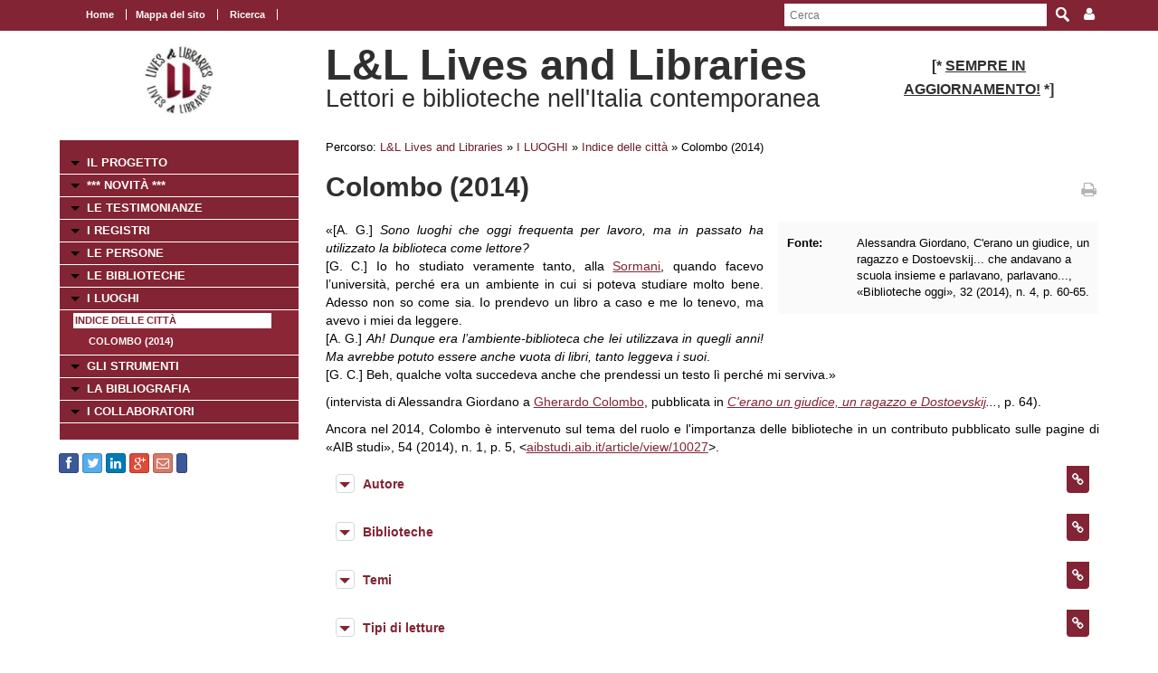

--- FILE ---
content_type: text/html; charset=UTF-8
request_url: https://www.movio.beniculturali.it/uniroma1/livesandlibraries/it/52/indice-delle-citta/show/4/1184
body_size: 26667
content:
<!DOCTYPE html>
<!--[if lt IE 7]>      <html class="no-js lt-ie9 lt-ie8 lt-ie7"> <![endif]-->
<!--[if IE 7]>         <html class="no-js lt-ie9 lt-ie8"> <![endif]-->
<!--[if IE 8]>         <html class="no-js lt-ie9"> <![endif]-->
<!--[if gt IE 8]><!--> <html class="no-js"> <!--<![endif]-->
    <head><base href="https://www.movio.beniculturali.it/uniroma1/livesandlibraries/" />
        <meta charset="utf-8">
        <meta http-equiv="X-UA-Compatible" content="IE=edge,chrome=1">
        <title>Indice delle citt&agrave; - L&amp;L Lives and Libraries</title>
        <meta name="viewport" content="width=device-width">
        <meta http-equiv="content-language" content="it" />
<meta name="keywords" content="" />
<meta name="description" content="" />        <script src="//ajax.googleapis.com/ajax/libs/jquery/1.8.2/jquery.min.js"></script>
        <script>window.jQuery || document.write('<script src="static/movio/templates/Movio/js/vendor/jquery-1.8.2.min.js"><\/script>')</script>
        <script src="static/movio/templates/Movio/js/vendor/modernizr-2.6.2.min.js"></script>
        <link rel="stylesheet" href="./cache/dd93788fc94cdc446cb72344ef7f30f9.css" type="text/css" media="screen" />        <link rel="stylesheet" type="text/css" href="static/movio/templates/Movio/../../../mediaelement/mediaelementplayer.css" charset="utf-8">
        <link rel="stylesheet" type="text/css" href="static/movio/templates/Movio/../../../js/slick/slick.css">
        <script type="text/javascript" src="./core/static/js/dejavu/loose/dejavu.min.js?v=1.6.0"></script><script type="text/javascript" src="./core/static/js/Glizy.js?v=1.6.0"></script><script type="text/javascript" src="./core/static/js/locale/it.js"></script><script type="text/javascript">
// <![CDATA[
if (typeof(Glizy)!='object') Glizy = {}; Glizy.baseUrl ="https://www.movio.beniculturali.it/uniroma1/livesandlibraries"; Glizy.ajaxUrl = "ajax.php?pageId=52&ajaxTarget=Page&action=";
// ]]>
</script><script type="text/javascript">
// <![CDATA[
if (typeof(Glizy)!='object') Glizy = {}; Glizy.slideShowSpeed = 8000;
// ]]>
</script><style type="text/css">h2 {
 font-family: "Titillium Web";
 font-size: 32pt;
 font-weight: normal 
 }</style><script type="text/javascript" src="./static/dagre-d3/d3.v3.js"></script><script type="text/javascript" src="./static/dagre-d3/dagre-d3.js"></script><script type="text/javascript" src="./static/dagre-d3/graphlib-dot.min.js"></script>    </head>
    <body class="page">
        <!--[if lt IE 7]>
            <p class="chromeframe">You are using an <strong>outdated</strong> browser. Please <a href="http://browsehappy.com/">upgrade your browser</a> or <a href="http://www.google.com/chromeframe/?redirect=true">activate Google Chrome Frame</a> to improve your experience.</p>
        <![endif]-->

		<!-- outer -->
        <div id="outer">
            <!-- metanavigation -->
            <div id="topbar">
                <div class="contentWrapper clearfix">
                    <nav class="langs">
                                            </nav>
                    <nav class="menu-top visible-tablet visible-desktop">
                        <ul class="navigationMenu" id="metanavigation"><li><a href="https://www.movio.beniculturali.it/uniroma1/livesandlibraries/it/1/l-l-lives-and-libraries" title="Home"><i class=""></i> Home</a></li><li><a href="https://www.movio.beniculturali.it/uniroma1/livesandlibraries/it/18/mappa-del-sito" title="Mappa del sito">Mappa del sito</a></li><li><a href="https://www.movio.beniculturali.it/uniroma1/livesandlibraries/it/ricerca" title="Ricerca"><i class=""></i> Ricerca</a></li></ul>                    </nav>

                    <div class="menu-dropdown pull-right">
                        <ul>
                            <li><a href="javascript:void(0)"><i class="icon fa fa-user"></i></a>
                                <ul id="cedf1f2a0251e5efaae513b563b817c95" class="dropdown-menu"><li><a href="https://www.movio.beniculturali.it/uniroma1/livesandlibraries/it/" title="Login">Login</a></li><li><a href="https://www.movio.beniculturali.it/uniroma1/livesandlibraries/it/" title="Registrati ora">Registrati ora</a></li><li><a href="https://www.movio.beniculturali.it/uniroma1/livesandlibraries/it/12/lost-password" title="Hai dimenticato la password?">Hai dimenticato la password?</a></li></ul>                            </li>
                        </ul>
                    </div>
                    <form method="get" class="top-search" action="https://www.movio.beniculturali.it/uniroma1/livesandlibraries/it/10/ricerca">
<p>
<label>Parola da ricercare:</label><input type="text" name="search" placeholder="Cerca"/>
<input type="submit" class="button" name="" value="Cerca"/>
</p>
</form>                </div>
            </div>
            <!-- metanavigation -->
            <div class="contentWrapper clearfix container-fluid">
                <!-- header -->
                <header class="clearfix row-fluid">
                    <div class="col-md-3 visible-tablet visible-desktop">
                        <p style="text-align: center;"><a href="it/1/l-l-lives-and-libraries"><img alt="logo 2" src="getImage.php?id=113&amp;w=170&amp;h=170&amp;c=0&amp;co=1&amp;f=0&amp;t=0&amp;.jpg" style="width: 80px; height: 80px;" title="logo 2" /></a></p>                    </div>
                    <div class="col-md-6">
                        <h1>L&L Lives and Libraries</h1>
                        <h2>Lettori e biblioteche nell'Italia contemporanea </h2>
                    </div>
                                        <div class="col-md-3 visible-tablet visible-desktop">
                        <h3 style="text-align: center;"><strong style="font-size: 1em;"><span><span>[*&nbsp;</span></span></strong><strong style="font-size: 1em;"><span><span><span style="text-decoration: underline;">SEMPRE IN AGGIORNAMENTO!</span></span></span></strong><strong style="font-size: 1em;"><span><span>&nbsp;*]</span></span></strong></h3>                    </div>
                                    </header>
                <!-- header -->

                <!-- show-nav-for-iphone -->
                <button type="button"  class="show-nav-for-iphone col-md-12" data-toggle="collapse" data-target="#nav-collapse">MENU DI NAVIGAZIONE</button>
                <!-- show-nav-for-iphone -->

               <!-- content-box -->
                <div class="content-box row-fluid">

            	<!-- aside sx -->
                <aside class="sx col-md-3">

                	<!-- nav-collapse -->
                	<div id="nav-collapse" class="collapse col-md-12">

                        <!-- nax sx -->
                        <nav class="menu-sx">
                            <ul class="navigationMenu" id="navigation"><li><a href="https://www.movio.beniculturali.it/uniroma1/livesandlibraries/it/6/il-progetto" title="IL PROGETTO">IL PROGETTO</a></li><li><a href="it/novita" title=" *** NOVITÀ ***"><i class=""></i>  *** NOVITÀ ***</a></li><li><a href="https://www.movio.beniculturali.it/uniroma1/livesandlibraries/it/155/le-testimonianze" title="LE TESTIMONIANZE">LE TESTIMONIANZE</a></li><li><a href="https://www.movio.beniculturali.it/uniroma1/livesandlibraries/it/20/i-registri" title="I REGISTRI">I REGISTRI</a></li><li><a href="https://www.movio.beniculturali.it/uniroma1/livesandlibraries/it/21/le-persone" title="LE PERSONE">LE PERSONE</a></li><li><a href="https://www.movio.beniculturali.it/uniroma1/livesandlibraries/it/22/le-biblioteche" title="LE BIBLIOTECHE">LE BIBLIOTECHE</a></li><li><a href="https://www.movio.beniculturali.it/uniroma1/livesandlibraries/it/23/i-luoghi" title="I LUOGHI">I LUOGHI</a><ul><li><a href="it/indice-citta" class="active" title="Indice delle città"><i class=""></i> Indice delle città</a><ul><li><a href="it/52/indice-delle-citta/show/4/1184" title="Colombo (2014)"><i class=""></i> Colombo (2014)</a></li></ul></li></ul></li><li><a href="https://www.movio.beniculturali.it/uniroma1/livesandlibraries/it/27/gli-strumenti" title="GLI STRUMENTI">GLI STRUMENTI</a></li><li><a href="https://www.movio.beniculturali.it/uniroma1/livesandlibraries/it/25/la-bibliografia" title="LA BIBLIOGRAFIA">LA BIBLIOGRAFIA</a></li><li><a href="https://www.movio.beniculturali.it/uniroma1/livesandlibraries/it/26/i-collaboratori" title="I COLLABORATORI">I COLLABORATORI</a></li></ul>                        </nav>
                        <!-- nav sx -->

                     </div>
                    <!-- nav-collapse -->

                    <!-- show-nav-for-iphone -->
                    <button type="button"  class="show-nav-for-iphone info-menu col-md-12" data-toggle="collapse" data-target="#nav-collapse-informazioni">INFORMAZIONI</button>
                    <!-- show-nav-for-iphone -->

                    <!-- nav-collapse -->
                	<div id="nav-collapse-informazioni" class="">
                                                
    
        <a target="_blank" style="background-image:none; text-decoration:none;" id="btn_facebook" name="facebook" href="https://facebook.com/sharer/sharer.php?u=https%3A%2F%2Fwww.movio.beniculturali.it%2Funiroma1%2Flivesandlibraries%2Fit%2F52%2Findice-delle-citta%2Fshow%2F4%2F1184" title="Condividi su Facebook!" class="btn btn-facebook btn-social-icon btn-xs">
            <i style="text-decoration:none;" class="fa fa-facebook"></i>
        </a>
    
    
    

    
        <a target="_blank" style="background-image:none; text-decoration:none;" id="btn_twitter" name="twitter" href="https://twitter.com/share" title="Condividi su Twitter!" class="btn btn-twitter btn-social-icon btn-xs">
            <i style="text-decoration:none;" class="fa fa-twitter"></i>
        </a>
    
    
    

    
        <a target="_blank" style="background-image:none; text-decoration:none;" id="btn_linkedin" name="linkedin" href="http://www.linkedin.com/shareArticle?mini=true&amp;url=https%3A%2F%2Fwww.movio.beniculturali.it%2Funiroma1%2Flivesandlibraries%2Fit%2F52%2Findice-delle-citta%2Fshow%2F4%2F1184&amp;title=Indice delle città" title="Condividi su Linkedin!" class="btn btn-linkedin btn-social-icon btn-xs">
            <i style="text-decoration:none;" class="fa fa-linkedin"></i>
        </a>
    
    
    

    
        <a target="_blank" style="background-image:none; text-decoration:none;" id="btn_google-plus" name="google-plus" href="https://plus.google.com/share?url=https%3A%2F%2Fwww.movio.beniculturali.it%2Funiroma1%2Flivesandlibraries%2Fit%2F52%2Findice-delle-citta%2Fshow%2F4%2F1184" title="Condividi su Google-plus!" class="btn btn-google-plus btn-social-icon btn-xs">
            <i style="text-decoration:none;" class="fa fa-google-plus"></i>
        </a>
    
    
    

    
        <a target="_blank" style="background-image:none; text-decoration:none;" id="btn_mail" name="mail" href="mailto:?body=Visita questa pagina: https%3A%2F%2Fwww.movio.beniculturali.it%2Funiroma1%2Flivesandlibraries%2Fit%2F52%2Findice-delle-citta%2Fshow%2F4%2F1184&amp;subject=Indice delle città" title="Invia link!" class="btn btn-adn btn-social-icon btn-xs">
            <i style="text-decoration:none;" class="fa fa-envelope-o"></i>
        </a>
    
    
    

    
    
        <script>/*<![CDATA[*/(function(d, s, id) {
          var js, fjs = d.getElementsByTagName(s)[0];
          if (d.getElementById(id)) return;
          js = d.createElement(s); js.id = id;
          js.src = "//connect.facebook.net/it_IT/sdk.js#xfbml=1&version=v2.0";
          fjs.parentNode.insertBefore(js, fjs);
        }(document, 'script', 'facebook-jssdk'));
        /*]]>*/</script>
        <div data-layout="button_count" data-action="like" data-show-faces="false" data-share="false" style="cursor: default;" id="btn_fbLike" name="fbLike" data-href="http://www.facebook.com/plugins/like.php?href=https%3A%2F%2Fwww.movio.beniculturali.it%2Funiroma1%2Flivesandlibraries%2Fit%2F52%2Findice-delle-citta%2Fshow%2F4%2F1184&amp;width&amp;layout=box_count&amp;action=like&amp;show_faces=false&amp;share=false" class="fb-like btn btn-facebook btn-xs">
        </div>
        <div id="fb-root"></div>
    
    
                    </div>
                    <!-- nav-collapse -->

                </aside>
                <!-- aside sx -->

                <!-- article -->
                <article class="main-content col-md-9">

                	<!-- breadcrumb -->
                    <nav class="breadcrumb">
                        <ul class="">
	<li>Percorso:</li>
	<li><a href="https://www.movio.beniculturali.it/uniroma1/livesandlibraries/it/1/l-l-lives-and-libraries" title="L&amp;L  Lives and Libraries">L&amp;L  Lives and Libraries</a><span> &raquo; </span></li><li><a href="https://www.movio.beniculturali.it/uniroma1/livesandlibraries/it/23/i-luoghi" title="I LUOGHI">I LUOGHI</a><span> &raquo; </span></li><li><a href="it/indice-citta" title="Indice delle città"><i class=""></i> Indice delle città</a><span> &raquo; </span></li><li><span class="current">Colombo (2014)</span></li>
</ul>                    </nav>
                    <!-- breadcrumb -->
                    <div class="box-title">
                        <h1>Colombo (2014)</h1>                        <a href="javascript:window.print()" class="print-ico"><i class="fa fa-print fa fa-grey"></i></a>
                    </div>
                    <fieldset  id="relations"></fieldset><div class="clearfix">
  <div class="col-md-5 block-inner-aside pull-right col-xs-12">
    
      <dl class="new-properties new-dl clearfix">
        

          
            
            <dt>Fonte:</dt>
            <dd>Alessandra Giordano, C'erano un giudice, un ragazzo e Dostoevskij... che andavano a scuola insieme e parlavano, parlavano..., &laquo;Biblioteche oggi&raquo;, 32 (2014), n. 4, p. 60-65.</dd>
            
          

          

          

        
      </dl>
    

    

    <div style="width:490px;display:none" class="block-my-pop-up js-thesaurus-popup">
      <div style="top:0;right:0;margin:-15px 15px 0 0;" class="arrow"></div>
        <h2 class="block-title js-thesaurus-title"></h2>
        <div class="block-my-pop-up-container js-thesaurus-result" style="height: 400px;overflow:auto;">
            <div class="results-content"></div>
        </div>
    </div>
  </div>

  
    

      
        
          
          <p>&laquo;[A. G.] <em>Sono luoghi che oggi frequenta per lavoro, ma in passato ha utilizzato la biblioteca come lettore?<br /></em>[G. C.] Io ho studiato veramente tanto, alla <a href="it/biblioteca-sormani" rel="external">Sormani</a>, quando facevo l&rsquo;universit&agrave;, perch&eacute; era un ambiente in cui si poteva studiare molto bene. Adesso non so come sia. Io prendevo un libro a caso e me lo tenevo, ma avevo i miei da leggere.<br />[A. G.] <em>Ah! Dunque era l&rsquo;ambiente-biblioteca che lei utilizzava in quegli anni! Ma avrebbe potuto essere anche vuota di libri, tanto leggeva i suoi</em>.<br />[G. C.] Beh, qualche volta succedeva anche che prendessi un testo l&igrave; perch&eacute; mi serviva.&raquo;</p><p>(intervista di Alessandra Giordano a <a href="it/colombo" rel="external">Gherardo Colombo</a>, pubblicata in&nbsp;<em><a href="http://www.bibliotecheoggi.it/rivista/article/view/99/382" rel="external">C'erano un giudice, un ragazzo e Dostoevskij</a>...</em>, p. 64).</p><p>Ancora nel 2014, Colombo &egrave; intervenuto sul tema del ruolo e l'importanza delle biblioteche in un contributo pubblicato sulle pagine di &laquo;AIB studi&raquo;, 54 (2014), n. 1, p. 5, &lt;<a href="http://aibstudi.aib.it/article/view/10027" rel="external">aibstudi.aib.it/article/view/10027</a>&gt;.</p>
        
      

      

      

      

    
  

  
  
  <span><article class="box collapsible big relationImageLink">
    <h1>Autore <i class="ico-box fa fa-link"></i></h1>
    <button data-toggle="collapse" class="show-content-box" type="button" data-target="#attribute11"></button>
    <div class="collapse" id="attribute11">
        <div class="container">
            
                <div class='row-fluid'>
                    <div class="item col-md-4">
                        <figure><a href="https://www.movio.beniculturali.it/uniroma1/livesandlibraries/it/52/indice-delle-citta/show/3/1180" title="Colombo, Gherardo"><img  src="./cache/cache_5104218061df0aa1278adbcbf59a6986_67369b0d6eebeca1e7b1dd8d76ea0662.jpg" alt="Gherardo Colombo" title="Gherardo Colombo" width="86" height="86"/></a></figure>
                        <h2><a href="https://www.movio.beniculturali.it/uniroma1/livesandlibraries/it/52/indice-delle-citta/show/3/1180" title="Colombo, Gherardo">Colombo, Gherardo</a></h2>
                    </div>
                </div>
            
        </div>
    </div>
</article><article class="box collapsible big relationImageLink">
    <h1>Biblioteche <i class="ico-box fa fa-link"></i></h1>
    <button data-toggle="collapse" class="show-content-box" type="button" data-target="#attribute12"></button>
    <div class="collapse" id="attribute12">
        <div class="container">
            
                <div class='row-fluid'>
                    <div class="item col-md-4">
                        <figure><a href="https://www.movio.beniculturali.it/uniroma1/livesandlibraries/it/52/indice-delle-citta/show/2/150" title="Biblioteca Sormani (Milano)"><img  src="./cache/cache_5104218061df0aa1278adbcbf59a6986_bfe9a272adac5937778903fc4f04e066.jpg" alt="Biblioteca Sormani" title="Biblioteca Sormani" width="86" height="86"/></a></figure>
                        <h2><a href="https://www.movio.beniculturali.it/uniroma1/livesandlibraries/it/52/indice-delle-citta/show/2/150" title="Biblioteca Sormani (Milano)">Biblioteca Sormani (Milano)</a></h2>
                    </div>
                </div>
            
        </div>
    </div>
</article><article class="box collapsible big relationLink">
    <h1>Temi <i class="ico-box fa fa-link"></i></h1>
    <button data-toggle="collapse" class="show-content-box" type="button" data-target="#attribute14"></button>
    <div class="collapse" id="attribute14">
        <div class="container">
            <div class="row-fluid">
                <ul class="item-list">
                    <li><a href="https://www.movio.beniculturali.it/uniroma1/livesandlibraries/it/52/indice-delle-citta/show/5/1183" title="Lettura di libri propri">Lettura di libri propri</a></li>
                </ul>
            </div>
        </div>
    </div>
</article><article class="box collapsible big relationLink">
    <h1>Tipi di letture <i class="ico-box fa fa-link"></i></h1>
    <button data-toggle="collapse" class="show-content-box" type="button" data-target="#attribute15"></button>
    <div class="collapse" id="attribute15">
        <div class="container">
            <div class="row-fluid">
                <ul class="item-list">
                    <li><a href="https://www.movio.beniculturali.it/uniroma1/livesandlibraries/it/52/indice-delle-citta/show/6/70" title="Libri">Libri</a></li>
                </ul>
            </div>
        </div>
    </div>
</article><article class="box collapsible big relationLink">
    <h1>Persone in biblioteca <i class="ico-box fa fa-link"></i></h1>
    <button data-toggle="collapse" class="show-content-box" type="button" data-target="#attribute16"></button>
    <div class="collapse" id="attribute16">
        <div class="container">
            <div class="row-fluid">
                <ul class="item-list">
                    <li><a href="https://www.movio.beniculturali.it/uniroma1/livesandlibraries/it/52/indice-delle-citta/show/7/1359" title="Studenti universitari">Studenti universitari</a></li>
                </ul>
            </div>
        </div>
    </div>
</article><article class="box collapsible big relationLink">
    <h1>Anni <i class="ico-box fa fa-link"></i></h1>
    <button data-toggle="collapse" class="show-content-box" type="button" data-target="#attribute35"></button>
    <div class="collapse" id="attribute35">
        <div class="container">
            <div class="row-fluid">
                <ul class="item-list">
                    <li><a href="https://www.movio.beniculturali.it/uniroma1/livesandlibraries/it/52/indice-delle-citta/show/12/421" title="1960-1969">1960-1969</a></li>
                </ul>
            </div>
        </div>
    </div>
</article></span>
  
  <span><article class="box collapsible big">
    <h1>Relazioni</h1>
    <button data-toggle="collapse" class="show-content-box" type="button" data-target="#document_graph"></button>
    <div id="document_graph" style="text-align: center;">
        <svg width="800" height="600">
          <g transform="translate(20, 20)"/>
        </svg>
    </div>
</article>
<script>
        function tryDraw() {
            var result;
            try {
                result = graphlibDot.parse('digraph \"\" {    \"Colombo (2014)\" [label=\"<div class=\'main-node\'>Colombo (2014)</div>\",style=\"rounded,filled\", height=0.4, color=\"#cfced3\", fillcolor=\"#cfced3\", fontcolor=white, fontsize=13];\"Colombo, Gherardo\" [label=\"<div><a href=\'https://www.movio.beniculturali.it/uniroma1/livesandlibraries/it/52/indice-delle-citta/show/3/1180\'>Colombo, Gherardo</a></div>\"];\"Colombo (2014)\" -> \"Persone\";\"Persone\" -> \"Colombo, Gherardo\";\"Persone\" [label=\"<div>Persone</div>\"];\"Biblioteca Sormani (Milano)\" [label=\"<div><a href=\'https://www.movio.beniculturali.it/uniroma1/livesandlibraries/it/52/indice-delle-citta/show/2/150\'>Biblioteca Sormani (Milano)</a></div>\"];\"Colombo (2014)\" -> \"Biblioteche\";\"Biblioteche\" -> \"Biblioteca Sormani (Milano)\";\"Biblioteche\" [label=\"<div>Biblioteche</div>\"];\"Lettura di libri propri\" [label=\"<div><a href=\'https://www.movio.beniculturali.it/uniroma1/livesandlibraries/it/52/indice-delle-citta/show/5/1183\'>Lettura di libri propri</a></div>\"];\"Colombo (2014)\" -> \"Temi\";\"Temi\" -> \"Lettura di libri propri\";\"Temi\" [label=\"<div>Temi</div>\"];\"Libri\" [label=\"<div><a href=\'https://www.movio.beniculturali.it/uniroma1/livesandlibraries/it/52/indice-delle-citta/show/6/70\'>Libri</a></div>\"];\"Colombo (2014)\" -> \"Tipi di letture\";\"Tipi di letture\" -> \"Libri\";\"Tipi di letture\" [label=\"<div>Tipi di letture</div>\"];\"Studenti universitari\" [label=\"<div><a href=\'https://www.movio.beniculturali.it/uniroma1/livesandlibraries/it/52/indice-delle-citta/show/7/1359\'>Studenti universitari</a></div>\"];\"Colombo (2014)\" -> \"Tipi di persone\";\"Tipi di persone\" -> \"Studenti universitari\";\"Tipi di persone\" [label=\"<div>Tipi di persone</div>\"];\"1960-1969\" [label=\"<div><a href=\'https://www.movio.beniculturali.it/uniroma1/livesandlibraries/it/52/indice-delle-citta/show/12/421\'>1960-1969</a></div>\"];\"Colombo (2014)\" -> \"Anni\";\"Anni\" -> \"1960-1969\";\"Anni\" [label=\"<div>Anni</div>\"];\"Testimonianze\" -> \"Colombo (2014)\";\"Testimonianze\" [label=\"<div>Testimonianze</div>\"];}');
            } catch (e) {
                alert('Errore di caricamento del grafo!');
                throw e;
            }

            if (result) {
                var svg = d3.select("svg");
                var svgGroup = svg.append('g');
                var renderer = new dagreD3.Renderer();
                var layout = renderer.run(result, svgGroup);

                //var parentWidth = parseInt($(svg).parent().css('width').replace('px', '')) - 250;
                var parentWidth = 800;
                svg.attr('width', parentWidth);
                svg.attr('height', layout.graph().height + 250);
                var xCenterOffset = (svg.attr('width') - layout.graph().width) / 2;
                svgGroup.attr('transform', 'translate(' + xCenterOffset + ', 100)');
            }
        }

        function fixBaseTagProblem() {
            $('g[class^="edgePaths"]').find('path').each(function() {
                $(this).attr('marker-end', 'url(' + window.location + '#arrowhead)');
            });
        }

        function selectRootNode() {
            $('div[class="main-node"]').parent().parent().parent().parent().children('rect').attr('class', 'main-node');
        }

        $(window).bind('load', function() {
            tryDraw();
            fixBaseTagProblem();
            selectRootNode();
            $('.collapsible').children('div').addClass('collapse');
        });
</script></span>


</div>                                	</article>
            	<!-- article -->

                </div>
               <!-- content-box -->

            </div>
            <!-- content -->

        </div>
        <!-- outer -->

       <footer>
            <div class="contentWrapper clearfix">
            	<div class="logo-footer">
                    <a href="http://www.movio.beniculturali.it" title="Movio"><img src="static/movio/templates/Movio/img/logo_movio.png" alt="Movio - Online Virtual Exhibition" title="Movio - Online Virtual Exhibition" width="109" height="44"></a>
                    <a href="http://web.uniroma1.it/lcm/home" rel="external" title=""><img alt="Logoi" title="Logoi" src="getImage.php?id=473"/></a>               </div>
                                <div class="box">
                    <div id="nav-collapse-box1">
                        <nav>
                           <ul class="navigationMenu" id="metanavigation"><li><a href="https://www.movio.beniculturali.it/uniroma1/livesandlibraries/it/1/l-l-lives-and-libraries" title="Home"><i class=""></i> Home</a></li><li><a href="https://www.movio.beniculturali.it/uniroma1/livesandlibraries/it/contatti" title="Contatti"><i class=""></i> Contatti</a></li></ul>                        </nav>
                    </div>
                </div>
                                            </div>
            <div id="info-page" class="visible-desktop">
                <div class="contentWrapper container-fluid">
                    <p class="pull-left">&copy;  Sapienza Università di Roma, Dipartimento di Lettere e culture moderne</p>
                    <p class="pull-right">pagina creata il 25/11/2018 18:36:55, ultima modifica 14/05/2019 18:23:17</p>
                </div>
            </div>
        </footer>

        <script src="static/movio/templates/Movio/js/bootstrap.min.js"></script>
        <script src="static/movio/templates/Movio/js/main.js"></script>
        <script src="static/movio/templates/Movio/../../js/movio.js"></script>
        <script src="static/movio/templates/Movio/../../../mediaelement/mediaelement-and-player.js" type="text/javascript"></script>
        <script src="static/movio/templates/Movio/../../../js/slick/slick.min.js"></script>
    </body>
</html>
